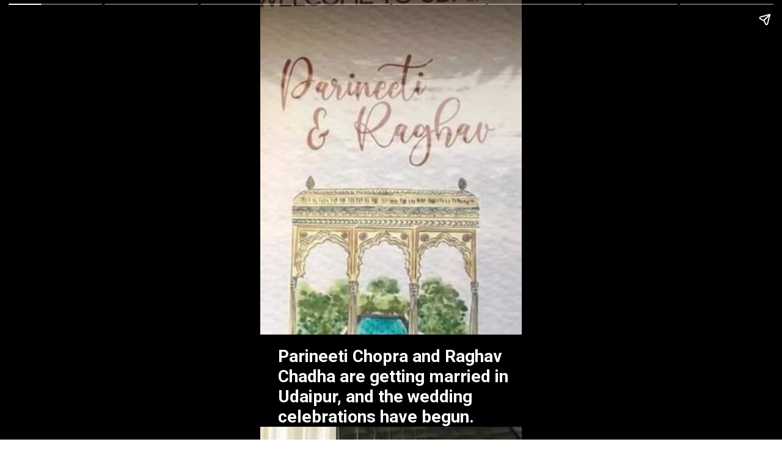

--- FILE ---
content_type: text/html; charset=utf-8
request_url: https://bikesnriders.com/web-stories/parineeti-chopra-and-raghav-chadha-wedding/
body_size: 8310
content:
<!DOCTYPE html>
<html amp="" lang="en-US" transformed="self;v=1" i-amphtml-layout=""><head><meta charset="utf-8"><meta name="viewport" content="width=device-width,minimum-scale=1"><link rel="modulepreload" href="https://cdn.ampproject.org/v0.mjs" as="script" crossorigin="anonymous"><link rel="preconnect" href="https://cdn.ampproject.org"><link rel="preload" as="script" href="https://cdn.ampproject.org/v0/amp-story-1.0.js"><style amp-runtime="" i-amphtml-version="012512221826001">html{overflow-x:hidden!important}html.i-amphtml-fie{height:100%!important;width:100%!important}html:not([amp4ads]),html:not([amp4ads]) body{height:auto!important}html:not([amp4ads]) body{margin:0!important}body{-webkit-text-size-adjust:100%;-moz-text-size-adjust:100%;-ms-text-size-adjust:100%;text-size-adjust:100%}html.i-amphtml-singledoc.i-amphtml-embedded{-ms-touch-action:pan-y pinch-zoom;touch-action:pan-y pinch-zoom}html.i-amphtml-fie>body,html.i-amphtml-singledoc>body{overflow:visible!important}html.i-amphtml-fie:not(.i-amphtml-inabox)>body,html.i-amphtml-singledoc:not(.i-amphtml-inabox)>body{position:relative!important}html.i-amphtml-ios-embed-legacy>body{overflow-x:hidden!important;overflow-y:auto!important;position:absolute!important}html.i-amphtml-ios-embed{overflow-y:auto!important;position:static}#i-amphtml-wrapper{overflow-x:hidden!important;overflow-y:auto!important;position:absolute!important;top:0!important;left:0!important;right:0!important;bottom:0!important;margin:0!important;display:block!important}html.i-amphtml-ios-embed.i-amphtml-ios-overscroll,html.i-amphtml-ios-embed.i-amphtml-ios-overscroll>#i-amphtml-wrapper{-webkit-overflow-scrolling:touch!important}#i-amphtml-wrapper>body{position:relative!important;border-top:1px solid transparent!important}#i-amphtml-wrapper+body{visibility:visible}#i-amphtml-wrapper+body .i-amphtml-lightbox-element,#i-amphtml-wrapper+body[i-amphtml-lightbox]{visibility:hidden}#i-amphtml-wrapper+body[i-amphtml-lightbox] .i-amphtml-lightbox-element{visibility:visible}#i-amphtml-wrapper.i-amphtml-scroll-disabled,.i-amphtml-scroll-disabled{overflow-x:hidden!important;overflow-y:hidden!important}amp-instagram{padding:54px 0px 0px!important;background-color:#fff}amp-iframe iframe{box-sizing:border-box!important}[amp-access][amp-access-hide]{display:none}[subscriptions-dialog],body:not(.i-amphtml-subs-ready) [subscriptions-action],body:not(.i-amphtml-subs-ready) [subscriptions-section]{display:none!important}amp-experiment,amp-live-list>[update]{display:none}amp-list[resizable-children]>.i-amphtml-loading-container.amp-hidden{display:none!important}amp-list [fetch-error],amp-list[load-more] [load-more-button],amp-list[load-more] [load-more-end],amp-list[load-more] [load-more-failed],amp-list[load-more] [load-more-loading]{display:none}amp-list[diffable] div[role=list]{display:block}amp-story-page,amp-story[standalone]{min-height:1px!important;display:block!important;height:100%!important;margin:0!important;padding:0!important;overflow:hidden!important;width:100%!important}amp-story[standalone]{background-color:#000!important;position:relative!important}amp-story-page{background-color:#757575}amp-story .amp-active>div,amp-story .i-amphtml-loader-background{display:none!important}amp-story-page:not(:first-of-type):not([distance]):not([active]){transform:translateY(1000vh)!important}amp-autocomplete{position:relative!important;display:inline-block!important}amp-autocomplete>input,amp-autocomplete>textarea{padding:0.5rem;border:1px solid rgba(0,0,0,.33)}.i-amphtml-autocomplete-results,amp-autocomplete>input,amp-autocomplete>textarea{font-size:1rem;line-height:1.5rem}[amp-fx^=fly-in]{visibility:hidden}amp-script[nodom],amp-script[sandboxed]{position:fixed!important;top:0!important;width:1px!important;height:1px!important;overflow:hidden!important;visibility:hidden}
/*# sourceURL=/css/ampdoc.css*/[hidden]{display:none!important}.i-amphtml-element{display:inline-block}.i-amphtml-blurry-placeholder{transition:opacity 0.3s cubic-bezier(0.0,0.0,0.2,1)!important;pointer-events:none}[layout=nodisplay]:not(.i-amphtml-element){display:none!important}.i-amphtml-layout-fixed,[layout=fixed][width][height]:not(.i-amphtml-layout-fixed){display:inline-block;position:relative}.i-amphtml-layout-responsive,[layout=responsive][width][height]:not(.i-amphtml-layout-responsive),[width][height][heights]:not([layout]):not(.i-amphtml-layout-responsive),[width][height][sizes]:not(img):not([layout]):not(.i-amphtml-layout-responsive){display:block;position:relative}.i-amphtml-layout-intrinsic,[layout=intrinsic][width][height]:not(.i-amphtml-layout-intrinsic){display:inline-block;position:relative;max-width:100%}.i-amphtml-layout-intrinsic .i-amphtml-sizer{max-width:100%}.i-amphtml-intrinsic-sizer{max-width:100%;display:block!important}.i-amphtml-layout-container,.i-amphtml-layout-fixed-height,[layout=container],[layout=fixed-height][height]:not(.i-amphtml-layout-fixed-height){display:block;position:relative}.i-amphtml-layout-fill,.i-amphtml-layout-fill.i-amphtml-notbuilt,[layout=fill]:not(.i-amphtml-layout-fill),body noscript>*{display:block;overflow:hidden!important;position:absolute;top:0;left:0;bottom:0;right:0}body noscript>*{position:absolute!important;width:100%;height:100%;z-index:2}body noscript{display:inline!important}.i-amphtml-layout-flex-item,[layout=flex-item]:not(.i-amphtml-layout-flex-item){display:block;position:relative;-ms-flex:1 1 auto;flex:1 1 auto}.i-amphtml-layout-fluid{position:relative}.i-amphtml-layout-size-defined{overflow:hidden!important}.i-amphtml-layout-awaiting-size{position:absolute!important;top:auto!important;bottom:auto!important}i-amphtml-sizer{display:block!important}@supports (aspect-ratio:1/1){i-amphtml-sizer.i-amphtml-disable-ar{display:none!important}}.i-amphtml-blurry-placeholder,.i-amphtml-fill-content{display:block;height:0;max-height:100%;max-width:100%;min-height:100%;min-width:100%;width:0;margin:auto}.i-amphtml-layout-size-defined .i-amphtml-fill-content{position:absolute;top:0;left:0;bottom:0;right:0}.i-amphtml-replaced-content,.i-amphtml-screen-reader{padding:0!important;border:none!important}.i-amphtml-screen-reader{position:fixed!important;top:0px!important;left:0px!important;width:4px!important;height:4px!important;opacity:0!important;overflow:hidden!important;margin:0!important;display:block!important;visibility:visible!important}.i-amphtml-screen-reader~.i-amphtml-screen-reader{left:8px!important}.i-amphtml-screen-reader~.i-amphtml-screen-reader~.i-amphtml-screen-reader{left:12px!important}.i-amphtml-screen-reader~.i-amphtml-screen-reader~.i-amphtml-screen-reader~.i-amphtml-screen-reader{left:16px!important}.i-amphtml-unresolved{position:relative;overflow:hidden!important}.i-amphtml-select-disabled{-webkit-user-select:none!important;-ms-user-select:none!important;user-select:none!important}.i-amphtml-notbuilt,[layout]:not(.i-amphtml-element),[width][height][heights]:not([layout]):not(.i-amphtml-element),[width][height][sizes]:not(img):not([layout]):not(.i-amphtml-element){position:relative;overflow:hidden!important;color:transparent!important}.i-amphtml-notbuilt:not(.i-amphtml-layout-container)>*,[layout]:not([layout=container]):not(.i-amphtml-element)>*,[width][height][heights]:not([layout]):not(.i-amphtml-element)>*,[width][height][sizes]:not([layout]):not(.i-amphtml-element)>*{display:none}amp-img:not(.i-amphtml-element)[i-amphtml-ssr]>img.i-amphtml-fill-content{display:block}.i-amphtml-notbuilt:not(.i-amphtml-layout-container),[layout]:not([layout=container]):not(.i-amphtml-element),[width][height][heights]:not([layout]):not(.i-amphtml-element),[width][height][sizes]:not(img):not([layout]):not(.i-amphtml-element){color:transparent!important;line-height:0!important}.i-amphtml-ghost{visibility:hidden!important}.i-amphtml-element>[placeholder],[layout]:not(.i-amphtml-element)>[placeholder],[width][height][heights]:not([layout]):not(.i-amphtml-element)>[placeholder],[width][height][sizes]:not([layout]):not(.i-amphtml-element)>[placeholder]{display:block;line-height:normal}.i-amphtml-element>[placeholder].amp-hidden,.i-amphtml-element>[placeholder].hidden{visibility:hidden}.i-amphtml-element:not(.amp-notsupported)>[fallback],.i-amphtml-layout-container>[placeholder].amp-hidden,.i-amphtml-layout-container>[placeholder].hidden{display:none}.i-amphtml-layout-size-defined>[fallback],.i-amphtml-layout-size-defined>[placeholder]{position:absolute!important;top:0!important;left:0!important;right:0!important;bottom:0!important;z-index:1}amp-img[i-amphtml-ssr]:not(.i-amphtml-element)>[placeholder]{z-index:auto}.i-amphtml-notbuilt>[placeholder]{display:block!important}.i-amphtml-hidden-by-media-query{display:none!important}.i-amphtml-element-error{background:red!important;color:#fff!important;position:relative!important}.i-amphtml-element-error:before{content:attr(error-message)}i-amp-scroll-container,i-amphtml-scroll-container{position:absolute;top:0;left:0;right:0;bottom:0;display:block}i-amp-scroll-container.amp-active,i-amphtml-scroll-container.amp-active{overflow:auto;-webkit-overflow-scrolling:touch}.i-amphtml-loading-container{display:block!important;pointer-events:none;z-index:1}.i-amphtml-notbuilt>.i-amphtml-loading-container{display:block!important}.i-amphtml-loading-container.amp-hidden{visibility:hidden}.i-amphtml-element>[overflow]{cursor:pointer;position:relative;z-index:2;visibility:hidden;display:initial;line-height:normal}.i-amphtml-layout-size-defined>[overflow]{position:absolute}.i-amphtml-element>[overflow].amp-visible{visibility:visible}template{display:none!important}.amp-border-box,.amp-border-box *,.amp-border-box :after,.amp-border-box :before{box-sizing:border-box}amp-pixel{display:none!important}amp-analytics,amp-auto-ads,amp-story-auto-ads{position:fixed!important;top:0!important;width:1px!important;height:1px!important;overflow:hidden!important;visibility:hidden}amp-story{visibility:hidden!important}html.i-amphtml-fie>amp-analytics{position:initial!important}[visible-when-invalid]:not(.visible),form [submit-error],form [submit-success],form [submitting]{display:none}amp-accordion{display:block!important}@media (min-width:1px){:where(amp-accordion>section)>:first-child{margin:0;background-color:#efefef;padding-right:20px;border:1px solid #dfdfdf}:where(amp-accordion>section)>:last-child{margin:0}}amp-accordion>section{float:none!important}amp-accordion>section>*{float:none!important;display:block!important;overflow:hidden!important;position:relative!important}amp-accordion,amp-accordion>section{margin:0}amp-accordion:not(.i-amphtml-built)>section>:last-child{display:none!important}amp-accordion:not(.i-amphtml-built)>section[expanded]>:last-child{display:block!important}
/*# sourceURL=/css/ampshared.css*/</style><meta name="amp-story-generator-name" content="Web Stories for WordPress"><meta name="amp-story-generator-version" content="1.34.0"><meta name="description" content="Parineeti Chopra and Raghav Chadha live wedding"><meta name="robots" content="follow, index, max-snippet:-1, max-video-preview:-1, max-image-preview:large"><meta property="og:locale" content="en_US"><meta property="og:type" content="article"><meta property="og:title" content="Parineeti Chopra and Raghav Chadha Wedding - BikesnRiders"><meta property="og:description" content="Parineeti Chopra and Raghav Chadha live wedding"><meta property="og:url" content="https://bikesnriders.com/web-stories/parineeti-chopra-and-raghav-chadha-wedding/"><meta property="og:site_name" content="BikesnRiders"><meta property="og:image" content="https://bikesnriders.com/wp-content/uploads/2023/09/cropped-26.jpg"><meta property="og:image:secure_url" content="https://bikesnriders.com/wp-content/uploads/2023/09/cropped-26.jpg"><meta property="og:image:width" content="640"><meta property="og:image:height" content="853"><meta property="og:image:alt" content="26"><meta property="og:image:type" content="image/jpeg"><meta property="article:published_time" content="2023-09-22T11:25:56+00:00"><meta name="twitter:card" content="summary_large_image"><meta name="twitter:title" content="Parineeti Chopra and Raghav Chadha Wedding - BikesnRiders"><meta name="twitter:description" content="Parineeti Chopra and Raghav Chadha live wedding"><meta name="twitter:image" content="https://bikesnriders.com/wp-content/uploads/2023/09/cropped-26.jpg"><meta name="generator" content="WordPress 6.5.7"><meta name="msapplication-TileImage" content="https://bikesnriders.com/wp-content/uploads/2019/08/cropped-output-onlinejpgtools-1-270x270.jpg"><link rel="preconnect" href="https://fonts.gstatic.com" crossorigin=""><link rel="dns-prefetch" href="https://fonts.gstatic.com"><link href="https://bikesnriders.com/wp-content/uploads/2023/09/26.jpg" rel="preload" as="image"><link rel="preconnect" href="https://fonts.gstatic.com/" crossorigin=""><script async="" src="https://cdn.ampproject.org/v0.mjs" type="module" crossorigin="anonymous"></script><script async nomodule src="https://cdn.ampproject.org/v0.js" crossorigin="anonymous"></script><script async="" src="https://cdn.ampproject.org/v0/amp-story-1.0.mjs" custom-element="amp-story" type="module" crossorigin="anonymous"></script><script async nomodule src="https://cdn.ampproject.org/v0/amp-story-1.0.js" crossorigin="anonymous" custom-element="amp-story"></script><script src="https://cdn.ampproject.org/v0/amp-story-auto-ads-0.1.mjs" async="" custom-element="amp-story-auto-ads" type="module" crossorigin="anonymous"></script><script async nomodule src="https://cdn.ampproject.org/v0/amp-story-auto-ads-0.1.js" crossorigin="anonymous" custom-element="amp-story-auto-ads"></script><link rel="icon" href="https://bikesnriders.com/wp-content/uploads/2019/08/cropped-output-onlinejpgtools-1-32x32.jpg" sizes="32x32"><link rel="icon" href="https://bikesnriders.com/wp-content/uploads/2019/08/cropped-output-onlinejpgtools-1-192x192.jpg" sizes="192x192"><link href="https://fonts.googleapis.com/css2?display=swap&amp;family=Roboto%3Awght%40700" rel="stylesheet"><style amp-custom="">h2{font-weight:normal}amp-story-page{background-color:#131516}amp-story-grid-layer{overflow:visible}@media (max-aspect-ratio: 9 / 16){@media (min-aspect-ratio: 320 / 678){amp-story-grid-layer.grid-layer{margin-top:calc(( 100% / .5625 - 100% / .66666666666667 ) / 2)}}}.page-fullbleed-area{position:absolute;overflow:hidden;width:100%;left:0;height:calc(1.1851851851852 * 100%);top:calc(( 1 - 1.1851851851852 ) * 100% / 2)}.page-safe-area{overflow:visible;position:absolute;top:0;bottom:0;left:0;right:0;width:100%;height:calc(.84375 * 100%);margin:auto 0}.mask{position:absolute;overflow:hidden}.fill{position:absolute;top:0;left:0;right:0;bottom:0;margin:0}@media (prefers-reduced-motion: no-preference){.animation-wrapper{opacity:var(--initial-opacity);transform:var(--initial-transform)}}._943ad85{background-color:#d3cac0}._6120891{position:absolute;pointer-events:none;left:0;top:-9.25926%;width:100%;height:118.51852%;opacity:1}._89d52dd{pointer-events:initial;width:100%;height:100%;display:block;position:absolute;top:0;left:0;z-index:0}._1f75e3b{position:absolute;width:100%;height:100%;left:0%;top:0%}._31c922f{position:absolute;pointer-events:none;left:0;top:79.28803%;width:100%;height:29.93528%;opacity:1}._099dc43{background-color:#000;will-change:transform}._523ebae{position:absolute;pointer-events:none;left:6.79612%;top:82.20065%;width:100%;height:20.71197%;opacity:1}._69ea532{pointer-events:initial;width:100%;height:100%;display:block;position:absolute;top:0;left:0;z-index:0;border-radius:.48543689320388% .48543689320388% .48543689320388% .48543689320388%/1.5625% 1.5625% 1.5625% 1.5625%}._64cdfda{white-space:pre-line;overflow-wrap:break-word;word-break:break-word;margin:-.059390169902912% 0;font-family:"Roboto","Helvetica Neue","Helvetica",sans-serif;font-size:.436893em;line-height:1.19;text-align:left;padding:0;color:#000}._14af73e{font-weight:700;color:#fff}._474e8c0{background-color:#e3d4bc}._254c3af{width:100%;height:100%;display:block;position:absolute;top:0;left:0}._35aadac{position:absolute;pointer-events:none;left:0;top:81.87702%;width:100%;height:27.34628%;opacity:1}._8e2de23{position:absolute;pointer-events:none;left:4.61165%;top:84.46602%;width:95.63107%;height:15.53398%;opacity:1}._fc87d55{pointer-events:initial;width:100%;height:100%;display:block;position:absolute;top:0;left:0;z-index:0;border-radius:.50761421319797% .50761421319797% .50761421319797% .50761421319797%/2.0833333333333% 2.0833333333333% 2.0833333333333% 2.0833333333333%}._409bd4f{white-space:pre-line;overflow-wrap:break-word;word-break:break-word;margin:-.062103426395939% 0;font-family:"Roboto","Helvetica Neue","Helvetica",sans-serif;font-size:.436893em;line-height:1.19;text-align:left;padding:0;color:#000}._b94e0aa{background-color:#1e304e}._c2e16e6{position:absolute;pointer-events:none;left:0;top:87.05502%;width:100%;height:22.16828%;opacity:1}._4ce66b3{position:absolute;pointer-events:none;left:4.36893%;top:90.29126%;width:93.68932%;height:15.53398%;opacity:1}._87aab51{pointer-events:initial;width:100%;height:100%;display:block;position:absolute;top:0;left:0;z-index:0;border-radius:.51813471502591% .51813471502591% .51813471502591% .51813471502591%/2.0833333333333% 2.0833333333333% 2.0833333333333% 2.0833333333333%}._b23c435{white-space:pre-line;overflow-wrap:break-word;word-break:break-word;margin:-.098364637305699% 0;font-family:"Roboto","Helvetica Neue","Helvetica",sans-serif;font-size:.436893em;line-height:1.2;text-align:left;padding:0;color:#000}._1ef7f7a{background-color:#c3cad6}._e15d0c6{position:absolute;pointer-events:none;left:-5.09709%;top:86.8932%;width:100.97087%;height:22.16828%;opacity:1}._aafe8ac{position:absolute;pointer-events:none;left:1.94175%;top:90.29126%;width:95.87379%;height:15.53398%;opacity:1}._85cfba7{pointer-events:initial;width:100%;height:100%;display:block;position:absolute;top:0;left:0;z-index:0;border-radius:.50632911392405% .50632911392405% .50632911392405% .50632911392405%/2.0833333333333% 2.0833333333333% 2.0833333333333% 2.0833333333333%}._2c0ced7{white-space:pre-line;overflow-wrap:break-word;word-break:break-word;margin:-.096123417721519% 0;font-family:"Roboto","Helvetica Neue","Helvetica",sans-serif;font-size:.436893em;line-height:1.2;text-align:left;padding:0;color:#000}._ed940d9{background-color:#c2baa9}._eff01ff{position:absolute;pointer-events:none;left:0;top:87.21683%;width:100%;height:22.16828%;opacity:1}._259e6a4{position:absolute;pointer-events:none;left:3.15534%;top:90.45307%;width:94.90291%;height:15.53398%;opacity:1}._b415f50{pointer-events:initial;width:100%;height:100%;display:block;position:absolute;top:0;left:0;z-index:0;border-radius:.51150895140665% .51150895140665% .51150895140665% .51150895140665%/2.0833333333333% 2.0833333333333% 2.0833333333333% 2.0833333333333%}._8718660{white-space:pre-line;overflow-wrap:break-word;word-break:break-word;margin:-.097106777493606% 0;font-family:"Roboto","Helvetica Neue","Helvetica",sans-serif;font-size:.436893em;line-height:1.2;text-align:left;padding:0;color:#000}._68990f9{background-color:#c8bbab}._f0d3652{position:absolute;pointer-events:none;left:-5.09709%;top:87.05502%;width:105.09709%;height:22.16828%;opacity:1}._68d0067{position:absolute;pointer-events:none;left:2.6699%;top:88.34951%;width:97.3301%;height:20.87379%;opacity:1}._22b5c9a{pointer-events:initial;width:100%;height:100%;display:block;position:absolute;top:0;left:0;z-index:0;border-radius:.49875311720698% .49875311720698% .49875311720698% .49875311720698%/1.5503875968992% 1.5503875968992% 1.5503875968992% 1.5503875968992%}._121200c{white-space:pre-line;overflow-wrap:break-word;word-break:break-word;margin:-.094685162094763% 0;font-family:"Roboto","Helvetica Neue","Helvetica",sans-serif;font-size:.436893em;line-height:1.2;text-align:left;padding:0;color:#000}._0f5743d{background-color:#ccc1b1}._91337b9{position:absolute;pointer-events:none;left:2.91262%;top:89.64401%;width:97.08738%;height:10.35599%;opacity:1}._abfb10c{pointer-events:initial;width:100%;height:100%;display:block;position:absolute;top:0;left:0;z-index:0;border-radius:.5% .5% .5% .5%/3.125% 3.125% 3.125% 3.125%}._0a1bd02{white-space:pre-line;overflow-wrap:break-word;word-break:break-word;margin:-.094921875% 0;font-family:"Roboto","Helvetica Neue","Helvetica",sans-serif;font-size:.436893em;line-height:1.2;text-align:left;padding:0;color:#000}._37f5416{background-color:#e2d4c0}._c37454f{position:absolute;pointer-events:none;left:-1.69903%;top:88.83495%;width:104.36893%;height:22.16828%;opacity:1}._fbe34ad{position:absolute;pointer-events:none;left:3.64078%;top:92.23301%;width:92.96117%;height:15.69579%;opacity:1}._b6913c3{pointer-events:initial;width:100%;height:100%;display:block;position:absolute;top:0;left:0;z-index:0;border-radius:.52219321148825% .52219321148825% .52219321148825% .52219321148825%/2.0618556701031% 2.0618556701031% 2.0618556701031% 2.0618556701031%}._c15a93d{white-space:pre-line;overflow-wrap:break-word;word-break:break-word;margin:-.099135117493472% 0;font-family:"Roboto","Helvetica Neue","Helvetica",sans-serif;font-size:.436893em;line-height:1.2;text-align:left;padding:0;color:#000}

/*# sourceURL=amp-custom.css */</style><link rel="alternate" type="application/rss+xml" title="BikesnRiders » Feed" href="https://bikesnriders.com/feed/"><link rel="alternate" type="application/rss+xml" title="BikesnRiders » Comments Feed" href="https://bikesnriders.com/comments/feed/"><link rel="alternate" type="application/rss+xml" title="BikesnRiders » Stories Feed" href="https://bikesnriders.com/web-stories/feed/"><title>Parineeti Chopra and Raghav Chadha Wedding - BikesnRiders</title><link rel="canonical" href="https://bikesnriders.com/web-stories/parineeti-chopra-and-raghav-chadha-wedding/"><script type="application/ld+json" class="rank-math-schema-pro">{"@context":"https://schema.org","@graph":[{"@type":["Person","Organization"],"@id":"https://bikesnriders.com/#person","name":"BikesnRiders","logo":{"@type":"ImageObject","@id":"https://bikesnriders.com/#logo","url":"https://bikesnriders.com/wp-content/uploads/2019/11/cropped-logo2-1-96x96.png","width":"96","height":"96"},"image":{"@type":"ImageObject","@id":"https://bikesnriders.com/#logo","url":"https://bikesnriders.com/wp-content/uploads/2019/11/cropped-logo2-1.png","contentUrl":"https://bikesnriders.com/wp-content/uploads/2019/11/cropped-logo2-1.png","caption":"BikesnRiders","inLanguage":"en-US","width":"96","height":"96"}},{"@type":"WebSite","@id":"https://bikesnriders.com/#website","url":"https://bikesnriders.com","name":"BikesnRiders","publisher":{"@id":"https://bikesnriders.com/#person"},"inLanguage":"en-US"},{"@type":"ImageObject","@id":"https://bikesnriders.com/wp-content/uploads/2023/09/cropped-26.jpg","url":"https://bikesnriders.com/wp-content/uploads/2023/09/cropped-26.jpg","width":"640","height":"853","caption":"26","inLanguage":"en-US"},{"@type":"BreadcrumbList","@id":"https://bikesnriders.com/web-stories/parineeti-chopra-and-raghav-chadha-wedding/#breadcrumb","itemListElement":[{"@type":"ListItem","position":"1","item":{"@id":"https://bikesnriders.com","name":"Home"}},{"@type":"ListItem","position":"2","item":{"@id":"https://bikesnriders.com/web-stories/","name":"Stories"}},{"@type":"ListItem","position":"3","item":{"@id":"https://bikesnriders.com/web-stories/parineeti-chopra-and-raghav-chadha-wedding/","name":"Parineeti Chopra and Raghav Chadha Wedding"}}]},{"@type":"WebPage","@id":"https://bikesnriders.com/web-stories/parineeti-chopra-and-raghav-chadha-wedding/#webpage","url":"https://bikesnriders.com/web-stories/parineeti-chopra-and-raghav-chadha-wedding/","name":"Parineeti Chopra and Raghav Chadha Wedding - BikesnRiders","datePublished":"2023-09-22T11:25:56+00:00","dateModified":"2023-09-22T11:25:56+00:00","isPartOf":{"@id":"https://bikesnriders.com/#website"},"primaryImageOfPage":{"@id":"https://bikesnriders.com/wp-content/uploads/2023/09/cropped-26.jpg"},"inLanguage":"en-US","breadcrumb":{"@id":"https://bikesnriders.com/web-stories/parineeti-chopra-and-raghav-chadha-wedding/#breadcrumb"}},{"@type":"Person","@id":"https://bikesnriders.com/author/bnr/","name":"BnR","url":"https://bikesnriders.com/author/bnr/","image":{"@type":"ImageObject","@id":"https://secure.gravatar.com/avatar/e15ea1087a85b96b3dca01addb96de5b?s=96&amp;d=mm&amp;r=g","url":"https://secure.gravatar.com/avatar/e15ea1087a85b96b3dca01addb96de5b?s=96&amp;d=mm&amp;r=g","caption":"BnR","inLanguage":"en-US"}},{"@type":"Article","headline":"Parineeti Chopra and Raghav Chadha Wedding - BikesnRiders","datePublished":"2023-09-22T11:25:56+00:00","dateModified":"2023-09-22T11:25:56+00:00","author":{"@id":"https://bikesnriders.com/author/bnr/","name":"BnR"},"publisher":{"@id":"https://bikesnriders.com/#person"},"description":"Parineeti Chopra and Raghav Chadha live wedding","name":"Parineeti Chopra and Raghav Chadha Wedding - BikesnRiders","@id":"https://bikesnriders.com/web-stories/parineeti-chopra-and-raghav-chadha-wedding/#richSnippet","isPartOf":{"@id":"https://bikesnriders.com/web-stories/parineeti-chopra-and-raghav-chadha-wedding/#webpage"},"image":{"@id":"https://bikesnriders.com/wp-content/uploads/2023/09/cropped-26.jpg"},"inLanguage":"en-US","mainEntityOfPage":{"@id":"https://bikesnriders.com/web-stories/parineeti-chopra-and-raghav-chadha-wedding/#webpage"}}]}</script><link rel="https://api.w.org/" href="https://bikesnriders.com/wp-json/"><link rel="alternate" type="application/json" href="https://bikesnriders.com/wp-json/web-stories/v1/web-story/3294"><link rel="EditURI" type="application/rsd+xml" title="RSD" href="https://bikesnriders.com/xmlrpc.php?rsd"><link rel="prev" title="Liverpool XI vs LASK: Starting lineup, confirmed team" href="https://bikesnriders.com/web-stories/liverpool-xi-vs-lask-starting-lineup-confirmed-team/"><link rel="next" title="Ravichandran Ashwin Makes A Strong Statement After His ODI Comeback" href="https://bikesnriders.com/web-stories/ravichandran-ashwin-makes-a-strong-statement-after-his-odi-comeback/"><link rel="shortlink" href="https://bikesnriders.com/?p=3294"><link rel="alternate" type="application/json+oembed" href="https://bikesnriders.com/wp-json/oembed/1.0/embed?url=https%3A%2F%2Fbikesnriders.com%2Fweb-stories%2Fparineeti-chopra-and-raghav-chadha-wedding%2F"><link rel="alternate" type="text/xml+oembed" href="https://bikesnriders.com/wp-json/oembed/1.0/embed?url=https%3A%2F%2Fbikesnriders.com%2Fweb-stories%2Fparineeti-chopra-and-raghav-chadha-wedding%2F&amp;format=xml"><link rel="apple-touch-icon" href="https://bikesnriders.com/wp-content/uploads/2019/08/cropped-output-onlinejpgtools-1-180x180.jpg"><script amp-onerror="">document.querySelector("script[src*='/v0.js']").onerror=function(){document.querySelector('style[amp-boilerplate]').textContent=''}</script><style amp-boilerplate="">body{-webkit-animation:-amp-start 8s steps(1,end) 0s 1 normal both;-moz-animation:-amp-start 8s steps(1,end) 0s 1 normal both;-ms-animation:-amp-start 8s steps(1,end) 0s 1 normal both;animation:-amp-start 8s steps(1,end) 0s 1 normal both}@-webkit-keyframes -amp-start{from{visibility:hidden}to{visibility:visible}}@-moz-keyframes -amp-start{from{visibility:hidden}to{visibility:visible}}@-ms-keyframes -amp-start{from{visibility:hidden}to{visibility:visible}}@-o-keyframes -amp-start{from{visibility:hidden}to{visibility:visible}}@keyframes -amp-start{from{visibility:hidden}to{visibility:visible}}</style><noscript><style amp-boilerplate="">body{-webkit-animation:none;-moz-animation:none;-ms-animation:none;animation:none}</style></noscript><link rel="stylesheet" amp-extension="amp-story" href="https://cdn.ampproject.org/v0/amp-story-1.0.css"><script amp-story-dvh-polyfill="">"use strict";if(!self.CSS||!CSS.supports||!CSS.supports("height:1dvh")){function e(){document.documentElement.style.setProperty("--story-dvh",innerHeight/100+"px","important")}addEventListener("resize",e,{passive:!0}),e()}</script></head><body><amp-story standalone="" publisher="BikesnRiders" publisher-logo-src="https://bikesnriders.com/wp-content/uploads/2019/11/cropped-logo2-1.png" title="Parineeti Chopra and Raghav Chadha Wedding" poster-portrait-src="https://bikesnriders.com/wp-content/uploads/2023/09/cropped-26-640x853.jpg" class="i-amphtml-layout-container" i-amphtml-layout="container"><amp-story-page id="fa987904-176f-4f1d-b63d-2ec52decb7a6" auto-advance-after="7s" class="i-amphtml-layout-container" i-amphtml-layout="container"><amp-story-grid-layer template="vertical" aspect-ratio="412:618" class="grid-layer i-amphtml-layout-container" i-amphtml-layout="container" style="--aspect-ratio:412/618;"><div class="_943ad85 page-fullbleed-area"><div class="page-safe-area"><div class="_6120891"><div class="_89d52dd mask" id="el-d96af285-9245-4da9-addd-c4c3ffdfb492"><div data-leaf-element="true" class="_1f75e3b"><amp-img layout="fill" src="https://bikesnriders.com/wp-content/uploads/2023/09/26.jpg" alt="26" srcset="https://bikesnriders.com/wp-content/uploads/2023/09/26.jpg 1080w, https://bikesnriders.com/wp-content/uploads/2023/09/26-864x1536.jpg 864w, https://bikesnriders.com/wp-content/uploads/2023/09/26-768x1365.jpg 768w, https://bikesnriders.com/wp-content/uploads/2023/09/26-585x1040.jpg 585w, https://bikesnriders.com/wp-content/uploads/2023/09/26-576x1024.jpg 576w, https://bikesnriders.com/wp-content/uploads/2023/09/26-169x300.jpg 169w, https://bikesnriders.com/wp-content/uploads/2023/09/26-150x267.jpg 150w" sizes="(min-width: 1024px) 45vh, 100vw" disable-inline-width="true" class="i-amphtml-layout-fill i-amphtml-layout-size-defined" i-amphtml-layout="fill"></amp-img></div></div></div></div></div></amp-story-grid-layer><amp-story-grid-layer template="vertical" aspect-ratio="412:618" class="grid-layer i-amphtml-layout-container" i-amphtml-layout="container" style="--aspect-ratio:412/618;"><div class="page-fullbleed-area"><div class="page-safe-area"><div class="_31c922f"><div class="_89d52dd mask" id="el-1ec42c40-38c0-4478-b251-faa30a04b27a"><div class="_099dc43 fill"></div></div></div><div class="_523ebae"><div id="el-b8b89193-bf8c-4287-a99b-b77cdedb6442" class="_69ea532"><h2 class="_64cdfda fill text-wrapper"><span><span class="_14af73e">Parineeti Chopra and Raghav Chadha are getting married in Udaipur, and the wedding celebrations have begun.</span></span></h2></div></div></div></div></amp-story-grid-layer></amp-story-page><amp-story-page id="358819b1-9620-4c17-89af-d37cfaac5841" auto-advance-after="7s" class="i-amphtml-layout-container" i-amphtml-layout="container"><amp-story-animation layout="nodisplay" trigger="visibility" class="i-amphtml-layout-nodisplay" hidden="hidden" i-amphtml-layout="nodisplay"><script type="application/json">[{"selector":"#anim-6d091491-5a9c-4842-87d0-de13c4b5f084 [data-leaf-element=\"true\"]","keyframes":{"transform":["translate(0%, 0%) scale(1.5)","translate(0%, 0%) scale(1)"]},"delay":0,"duration":2000,"easing":"cubic-bezier(.3,0,.55,1)","fill":"forwards"}]</script></amp-story-animation><amp-story-grid-layer template="vertical" aspect-ratio="412:618" class="grid-layer i-amphtml-layout-container" i-amphtml-layout="container" style="--aspect-ratio:412/618;"><div class="_474e8c0 page-fullbleed-area"><div class="page-safe-area"><div class="_6120891"><div id="anim-6d091491-5a9c-4842-87d0-de13c4b5f084" class="_254c3af animation-wrapper"><div class="_89d52dd mask" id="el-f046288b-aed8-4391-a218-fef92ee05db1"><div data-leaf-element="true" class="_1f75e3b"><amp-img layout="fill" src="https://bikesnriders.com/wp-content/uploads/2023/09/24.jpg" alt="24" srcset="https://bikesnriders.com/wp-content/uploads/2023/09/24.jpg 1080w, https://bikesnriders.com/wp-content/uploads/2023/09/24-864x1536.jpg 864w, https://bikesnriders.com/wp-content/uploads/2023/09/24-768x1365.jpg 768w, https://bikesnriders.com/wp-content/uploads/2023/09/24-585x1040.jpg 585w, https://bikesnriders.com/wp-content/uploads/2023/09/24-576x1024.jpg 576w, https://bikesnriders.com/wp-content/uploads/2023/09/24-169x300.jpg 169w, https://bikesnriders.com/wp-content/uploads/2023/09/24-150x267.jpg 150w" sizes="(min-width: 1024px) 45vh, 100vw" disable-inline-width="true" class="i-amphtml-layout-fill i-amphtml-layout-size-defined" i-amphtml-layout="fill"></amp-img></div></div></div></div></div></div></amp-story-grid-layer><amp-story-grid-layer template="vertical" aspect-ratio="412:618" class="grid-layer i-amphtml-layout-container" i-amphtml-layout="container" style="--aspect-ratio:412/618;"><div class="page-fullbleed-area"><div class="page-safe-area"><div class="_35aadac"><div class="_89d52dd mask" id="el-95230344-d055-4610-b2e0-b7fd93c0742d"><div class="_099dc43 fill"></div></div></div><div class="_8e2de23"><div id="el-3f77e57d-b2b3-4bf0-a6dd-ac4580956630" class="_fc87d55"><h2 class="_409bd4f fill text-wrapper"><span><span class="_14af73e">The couple and their guests arrived in Udaipur for the wedding festivities.</span></span></h2></div></div></div></div></amp-story-grid-layer></amp-story-page><amp-story-page id="e3545886-af7b-4911-b08c-1461cb292e9d" auto-advance-after="7s" class="i-amphtml-layout-container" i-amphtml-layout="container"><amp-story-grid-layer template="vertical" aspect-ratio="412:618" class="grid-layer i-amphtml-layout-container" i-amphtml-layout="container" style="--aspect-ratio:412/618;"><div class="_b94e0aa page-fullbleed-area"><div class="page-safe-area"><div class="_6120891"><div class="_89d52dd mask" id="el-cb97c6fa-3df6-48fe-b2af-13a372eef0cf"><div data-leaf-element="true" class="_1f75e3b"><amp-img layout="fill" src="https://bikesnriders.com/wp-content/uploads/2023/09/19.jpg" alt="19" srcset="https://bikesnriders.com/wp-content/uploads/2023/09/19.jpg 1080w, https://bikesnriders.com/wp-content/uploads/2023/09/19-864x1536.jpg 864w, https://bikesnriders.com/wp-content/uploads/2023/09/19-768x1365.jpg 768w, https://bikesnriders.com/wp-content/uploads/2023/09/19-585x1040.jpg 585w, https://bikesnriders.com/wp-content/uploads/2023/09/19-576x1024.jpg 576w, https://bikesnriders.com/wp-content/uploads/2023/09/19-169x300.jpg 169w, https://bikesnriders.com/wp-content/uploads/2023/09/19-150x267.jpg 150w" sizes="(min-width: 1024px) 45vh, 100vw" disable-inline-width="true" class="i-amphtml-layout-fill i-amphtml-layout-size-defined" i-amphtml-layout="fill"></amp-img></div></div></div></div></div></amp-story-grid-layer><amp-story-grid-layer template="vertical" aspect-ratio="412:618" class="grid-layer i-amphtml-layout-container" i-amphtml-layout="container" style="--aspect-ratio:412/618;"><div class="page-fullbleed-area"><div class="page-safe-area"><div class="_c2e16e6"><div class="_89d52dd mask" id="el-08218520-923b-4fa4-80e8-0944b3c9a55f"><div class="_099dc43 fill"></div></div></div><div class="_4ce66b3"><div id="el-f9c0d10b-ed9c-4dde-a9d5-297da0a0b342" class="_87aab51"><h2 class="_b23c435 fill text-wrapper"><span><span class="_14af73e">They hosted a Sufi night for close friends and family before the big day</span></span></h2></div></div></div></div></amp-story-grid-layer></amp-story-page><amp-story-page id="caa90c8b-f8dc-4de0-b1ee-4d0d68a1c802" auto-advance-after="7s" class="i-amphtml-layout-container" i-amphtml-layout="container"><amp-story-animation layout="nodisplay" trigger="visibility" class="i-amphtml-layout-nodisplay" hidden="hidden" i-amphtml-layout="nodisplay"><script type="application/json">[{"selector":"#anim-cbba968a-4955-4af5-a322-ba1bb90674a8 [data-leaf-element=\"true\"]","keyframes":{"transform":["translate(0%, 0%) scale(1.5)","translate(0%, 0%) scale(1)"]},"delay":0,"duration":2000,"easing":"cubic-bezier(.3,0,.55,1)","fill":"forwards"}]</script></amp-story-animation><amp-story-grid-layer template="vertical" aspect-ratio="412:618" class="grid-layer i-amphtml-layout-container" i-amphtml-layout="container" style="--aspect-ratio:412/618;"><div class="_1ef7f7a page-fullbleed-area"><div class="page-safe-area"><div class="_6120891"><div id="anim-cbba968a-4955-4af5-a322-ba1bb90674a8" class="_254c3af animation-wrapper"><div class="_89d52dd mask" id="el-9043a272-d3f5-46c1-b8c3-0d2d5604d2b2"><div data-leaf-element="true" class="_1f75e3b"><amp-img layout="fill" src="https://bikesnriders.com/wp-content/uploads/2023/09/20.jpg" alt="20" srcset="https://bikesnriders.com/wp-content/uploads/2023/09/20.jpg 1080w, https://bikesnriders.com/wp-content/uploads/2023/09/20-864x1536.jpg 864w, https://bikesnriders.com/wp-content/uploads/2023/09/20-768x1365.jpg 768w, https://bikesnriders.com/wp-content/uploads/2023/09/20-585x1040.jpg 585w, https://bikesnriders.com/wp-content/uploads/2023/09/20-576x1024.jpg 576w, https://bikesnriders.com/wp-content/uploads/2023/09/20-169x300.jpg 169w, https://bikesnriders.com/wp-content/uploads/2023/09/20-150x267.jpg 150w" sizes="(min-width: 1024px) 45vh, 100vw" disable-inline-width="true" class="i-amphtml-layout-fill i-amphtml-layout-size-defined" i-amphtml-layout="fill"></amp-img></div></div></div></div></div></div></amp-story-grid-layer><amp-story-grid-layer template="vertical" aspect-ratio="412:618" class="grid-layer i-amphtml-layout-container" i-amphtml-layout="container" style="--aspect-ratio:412/618;"><div class="page-fullbleed-area"><div class="page-safe-area"><div class="_e15d0c6"><div class="_89d52dd mask" id="el-bbedb4ee-1de6-4b99-9423-4e6558cc93f6"><div class="_099dc43 fill"></div></div></div><div class="_aafe8ac"><div id="el-0a04ef3e-7d13-4165-ae0d-1418beb03982" class="_85cfba7"><h2 class="_2c0ced7 fill text-wrapper"><span><span class="_14af73e">Parineeti and Raghav sought blessings at a Gurudwara in New Delhi before their wedding</span></span></h2></div></div></div></div></amp-story-grid-layer></amp-story-page><amp-story-page id="0f0cac0d-ffe0-4d72-a858-92f91660dcfd" auto-advance-after="7s" class="i-amphtml-layout-container" i-amphtml-layout="container"><amp-story-animation layout="nodisplay" trigger="visibility" class="i-amphtml-layout-nodisplay" hidden="hidden" i-amphtml-layout="nodisplay"><script type="application/json">[{"selector":"#anim-c51032aa-10f5-4b03-8e23-cbc9c5059ae2 [data-leaf-element=\"true\"]","keyframes":{"transform":["translate(0%, 0%) scale(1.5)","translate(0%, 0%) scale(1)"]},"delay":0,"duration":2000,"easing":"cubic-bezier(.3,0,.55,1)","fill":"forwards"}]</script></amp-story-animation><amp-story-grid-layer template="vertical" aspect-ratio="412:618" class="grid-layer i-amphtml-layout-container" i-amphtml-layout="container" style="--aspect-ratio:412/618;"><div class="_ed940d9 page-fullbleed-area"><div class="page-safe-area"><div class="_6120891"><div id="anim-c51032aa-10f5-4b03-8e23-cbc9c5059ae2" class="_254c3af animation-wrapper"><div class="_89d52dd mask" id="el-6b777800-656f-461a-9184-4816aab17724"><div data-leaf-element="true" class="_1f75e3b"><amp-img layout="fill" src="https://bikesnriders.com/wp-content/uploads/2023/09/22.jpg" alt="22" srcset="https://bikesnriders.com/wp-content/uploads/2023/09/22.jpg 1080w, https://bikesnriders.com/wp-content/uploads/2023/09/22-864x1536.jpg 864w, https://bikesnriders.com/wp-content/uploads/2023/09/22-768x1365.jpg 768w, https://bikesnriders.com/wp-content/uploads/2023/09/22-585x1040.jpg 585w, https://bikesnriders.com/wp-content/uploads/2023/09/22-576x1024.jpg 576w, https://bikesnriders.com/wp-content/uploads/2023/09/22-169x300.jpg 169w, https://bikesnriders.com/wp-content/uploads/2023/09/22-150x267.jpg 150w" sizes="(min-width: 1024px) 45vh, 100vw" disable-inline-width="true" class="i-amphtml-layout-fill i-amphtml-layout-size-defined" i-amphtml-layout="fill"></amp-img></div></div></div></div></div></div></amp-story-grid-layer><amp-story-grid-layer template="vertical" aspect-ratio="412:618" class="grid-layer i-amphtml-layout-container" i-amphtml-layout="container" style="--aspect-ratio:412/618;"><div class="page-fullbleed-area"><div class="page-safe-area"><div class="_eff01ff"><div class="_89d52dd mask" id="el-75579e82-c7bd-48d2-b1ce-4c7cb637b290"><div class="_099dc43 fill"></div></div></div><div class="_259e6a4"><div id="el-4dea1664-4918-47f9-953c-85851e26f35c" class="_b415f50"><h2 class="_8718660 fill text-wrapper"><span><span class="_14af73e">The couple has booked luxurious hotels in Udaipur for the wedding celebrations</span></span></h2></div></div></div></div></amp-story-grid-layer></amp-story-page><amp-story-page id="a8fa2511-9e93-4420-b122-99faefc0851f" auto-advance-after="7s" class="i-amphtml-layout-container" i-amphtml-layout="container"><amp-story-grid-layer template="vertical" aspect-ratio="412:618" class="grid-layer i-amphtml-layout-container" i-amphtml-layout="container" style="--aspect-ratio:412/618;"><div class="_68990f9 page-fullbleed-area"><div class="page-safe-area"><div class="_6120891"><div class="_89d52dd mask" id="el-18abd8cf-9728-4401-9c8d-b0fec9b92d75"><div data-leaf-element="true" class="_1f75e3b"><amp-img layout="fill" src="https://bikesnriders.com/wp-content/uploads/2023/09/23.jpg" alt="23" srcset="https://bikesnriders.com/wp-content/uploads/2023/09/23.jpg 1080w, https://bikesnriders.com/wp-content/uploads/2023/09/23-864x1536.jpg 864w, https://bikesnriders.com/wp-content/uploads/2023/09/23-768x1365.jpg 768w, https://bikesnriders.com/wp-content/uploads/2023/09/23-585x1040.jpg 585w, https://bikesnriders.com/wp-content/uploads/2023/09/23-576x1024.jpg 576w, https://bikesnriders.com/wp-content/uploads/2023/09/23-169x300.jpg 169w, https://bikesnriders.com/wp-content/uploads/2023/09/23-150x267.jpg 150w" sizes="(min-width: 1024px) 45vh, 100vw" disable-inline-width="true" class="i-amphtml-layout-fill i-amphtml-layout-size-defined" i-amphtml-layout="fill"></amp-img></div></div></div></div></div></amp-story-grid-layer><amp-story-grid-layer template="vertical" aspect-ratio="412:618" class="grid-layer i-amphtml-layout-container" i-amphtml-layout="container" style="--aspect-ratio:412/618;"><div class="page-fullbleed-area"><div class="page-safe-area"><div class="_f0d3652"><div class="_89d52dd mask" id="el-43abf78a-93ff-4ad9-b437-e36d69f59c89"><div class="_099dc43 fill"></div></div></div><div class="_68d0067"><div id="el-65829837-a7e2-42b7-8643-93bd58c136c9" class="_22b5c9a"><h2 class="_121200c fill text-wrapper"><span><span class="_14af73e">Raghav Chadha will be dressed by his maternal uncle and fashion designer Pawan Sachdeva</span></span></h2></div></div></div></div></amp-story-grid-layer></amp-story-page><amp-story-page id="5618ae81-dc35-4801-b85f-7d6b88faf829" auto-advance-after="7s" class="i-amphtml-layout-container" i-amphtml-layout="container"><amp-story-animation layout="nodisplay" trigger="visibility" class="i-amphtml-layout-nodisplay" hidden="hidden" i-amphtml-layout="nodisplay"><script type="application/json">[{"selector":"#anim-a46b1314-4f1e-4189-8484-79019934db5c [data-leaf-element=\"true\"]","keyframes":{"transform":["translate(0%, 0%) scale(1.5)","translate(0%, 0%) scale(1)"]},"delay":0,"duration":2000,"easing":"cubic-bezier(.3,0,.55,1)","fill":"forwards"}]</script></amp-story-animation><amp-story-grid-layer template="vertical" aspect-ratio="412:618" class="grid-layer i-amphtml-layout-container" i-amphtml-layout="container" style="--aspect-ratio:412/618;"><div class="_0f5743d page-fullbleed-area"><div class="page-safe-area"><div class="_6120891"><div id="anim-a46b1314-4f1e-4189-8484-79019934db5c" class="_254c3af animation-wrapper"><div class="_89d52dd mask" id="el-92d03e5c-e358-4b47-b3d4-599733ba49da"><div data-leaf-element="true" class="_1f75e3b"><amp-img layout="fill" src="https://bikesnriders.com/wp-content/uploads/2023/09/21.jpg" alt="21" srcset="https://bikesnriders.com/wp-content/uploads/2023/09/21.jpg 1080w, https://bikesnriders.com/wp-content/uploads/2023/09/21-864x1536.jpg 864w, https://bikesnriders.com/wp-content/uploads/2023/09/21-768x1365.jpg 768w, https://bikesnriders.com/wp-content/uploads/2023/09/21-585x1040.jpg 585w, https://bikesnriders.com/wp-content/uploads/2023/09/21-576x1024.jpg 576w, https://bikesnriders.com/wp-content/uploads/2023/09/21-169x300.jpg 169w, https://bikesnriders.com/wp-content/uploads/2023/09/21-150x267.jpg 150w" sizes="(min-width: 1024px) 45vh, 100vw" disable-inline-width="true" class="i-amphtml-layout-fill i-amphtml-layout-size-defined" i-amphtml-layout="fill"></amp-img></div></div></div></div></div></div></amp-story-grid-layer><amp-story-grid-layer template="vertical" aspect-ratio="412:618" class="grid-layer i-amphtml-layout-container" i-amphtml-layout="container" style="--aspect-ratio:412/618;"><div class="page-fullbleed-area"><div class="page-safe-area"><div class="_c2e16e6"><div class="_89d52dd mask" id="el-f6884ef1-b995-4772-8279-0bfc4bd39948"><div class="_099dc43 fill"></div></div></div><div class="_91337b9"><div id="el-b26b3609-329e-4177-a3a6-850fc587cfad" class="_abfb10c"><h2 class="_0a1bd02 fill text-wrapper"><span><span class="_14af73e">The baraat might arrive on boats for the wedding</span></span></h2></div></div></div></div></amp-story-grid-layer></amp-story-page><amp-story-page id="cc1b85ea-5b71-4059-a6a9-ccc01b45593d" auto-advance-after="7s" class="i-amphtml-layout-container" i-amphtml-layout="container"><amp-story-animation layout="nodisplay" trigger="visibility" class="i-amphtml-layout-nodisplay" hidden="hidden" i-amphtml-layout="nodisplay"><script type="application/json">[{"selector":"#anim-d4a1f6d7-91e8-4164-806a-7a2b9205e96d [data-leaf-element=\"true\"]","keyframes":{"transform":["translate(0%, 0%) scale(1.5)","translate(0%, 0%) scale(1)"]},"delay":0,"duration":2000,"easing":"cubic-bezier(.3,0,.55,1)","fill":"forwards"}]</script></amp-story-animation><amp-story-grid-layer template="vertical" aspect-ratio="412:618" class="grid-layer i-amphtml-layout-container" i-amphtml-layout="container" style="--aspect-ratio:412/618;"><div class="_37f5416 page-fullbleed-area"><div class="page-safe-area"><div class="_6120891"><div id="anim-d4a1f6d7-91e8-4164-806a-7a2b9205e96d" class="_254c3af animation-wrapper"><div class="_89d52dd mask" id="el-b9f5fc81-2b8d-406c-9346-ef9386609336"><div data-leaf-element="true" class="_1f75e3b"><amp-img layout="fill" src="https://bikesnriders.com/wp-content/uploads/2023/09/25.jpg" alt="25" srcset="https://bikesnriders.com/wp-content/uploads/2023/09/25.jpg 1080w, https://bikesnriders.com/wp-content/uploads/2023/09/25-864x1536.jpg 864w, https://bikesnriders.com/wp-content/uploads/2023/09/25-768x1365.jpg 768w, https://bikesnriders.com/wp-content/uploads/2023/09/25-585x1040.jpg 585w, https://bikesnriders.com/wp-content/uploads/2023/09/25-576x1024.jpg 576w, https://bikesnriders.com/wp-content/uploads/2023/09/25-169x300.jpg 169w, https://bikesnriders.com/wp-content/uploads/2023/09/25-150x267.jpg 150w" sizes="(min-width: 1024px) 45vh, 100vw" disable-inline-width="true" class="i-amphtml-layout-fill i-amphtml-layout-size-defined" i-amphtml-layout="fill"></amp-img></div></div></div></div></div></div></amp-story-grid-layer><amp-story-grid-layer template="vertical" aspect-ratio="412:618" class="grid-layer i-amphtml-layout-container" i-amphtml-layout="container" style="--aspect-ratio:412/618;"><div class="page-fullbleed-area"><div class="page-safe-area"><div class="_c37454f"><div class="_89d52dd mask" id="el-e3a61606-78ec-486e-8ee2-fa587d195400"><div class="_099dc43 fill"></div></div></div><div class="_fbe34ad"><div id="el-9c2ef0fb-ab1d-4e11-8017-e633b93e4326" class="_b6913c3"><h2 class="_c15a93d fill text-wrapper"><span><span class="_14af73e">The families of Parineeti and Raghav are excited but nervous about the wedding festivities.</span></span></h2></div></div></div></div></amp-story-grid-layer></amp-story-page>		<amp-story-auto-ads class="i-amphtml-layout-container" i-amphtml-layout="container">
			<script type="application/json">
				{
					"ad-attributes": {
						"type": "adsense",
						"data-ad-client": "pub-8569737249807116",
						"data-ad-slot": "4388574945"
					}
				}
			</script>
		</amp-story-auto-ads>
		<amp-story-social-share layout="nodisplay" class="i-amphtml-layout-nodisplay" hidden="hidden" i-amphtml-layout="nodisplay"><script type="application/json">{"shareProviders":[{"provider":"twitter"},{"provider":"linkedin"},{"provider":"email"},{"provider":"system"}]}</script></amp-story-social-share></amp-story></body></html>
